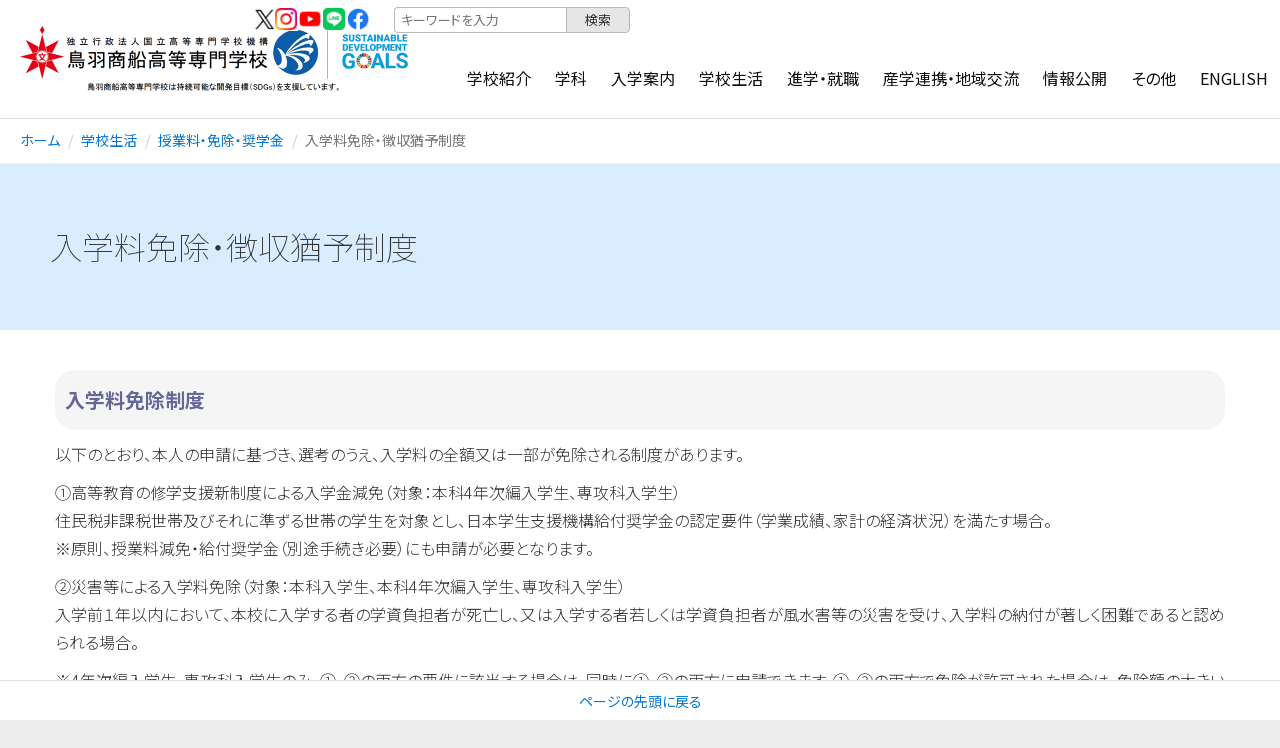

--- FILE ---
content_type: text/html; charset=UTF-8
request_url: https://www.toba-cmt.ac.jp/gakusei/jugyouryou/nyugakuryomenjo/
body_size: 12962
content:
<!doctype html>
<html lang="ja" xmlns:og="http://ogp.me/ns#" xmlns:fb="http://www.facebook.com/2008/fbml">
<head>
<meta charset="UTF-8">
<meta name="viewport" content="width=device-width,initial-scale=1.0">
<meta name="apple-mobile-web-app-capable" content="yes" />
<meta name="apple-mobile-web-app-status-bar-style" content="default">
<meta name="format-detection" content="telephone=no">
<meta property="og:url" content="https://www.toba-cmt.ac.jp/gakusei/jugyouryou/nyugakuryomenjo/" />
<meta property="og:image" content="https://koho.s.toba-cmt.ac.jp/wp/wp-content/themes/toba-cmt/assets/img/og.png" />
<meta property="og:site_name" content="鳥羽商船高等専門学校" />
<meta property="og:type" content="article" />
<meta property="og:title" content="入学料免除・徴収猶予制度 | 授業料・免除・奨学金 | 学校生活 | 鳥羽商船高等専門学校" />
<meta property="og:description" content="鳥羽商船高等専門学校の学校生活 > 授業料・免除・奨学金 > 入学料免除・徴収猶予制度のページです。" />
<meta name="description" content="鳥羽商船高等専門学校の学校生活 > 授業料・免除・奨学金 > 入学料免除・徴収猶予制度のページです。">
<title>入学料免除・徴収猶予制度 | 授業料・免除・奨学金 | 学校生活 | 鳥羽商船高等専門学校</title>

<link rel="shortcut icon" type="image/x-icon" href="https://koho.s.toba-cmt.ac.jp/wp/wp-content/themes/toba-cmt/assets/icons/favicon.ico" />
<link rel="apple-touch-icon" href="https://koho.s.toba-cmt.ac.jp/wp/wp-content/themes/toba-cmt/assets/icons/touch-icon.png">

<link rel="stylesheet" href="https://koho.s.toba-cmt.ac.jp/wp/wp-content/themes/toba-cmt/assets/css/bootstrap.min.css">
<link rel="stylesheet" href="/wp/wp-content/themes/toba-cmt/assets/css/font.css">
<link rel="stylesheet" href="https://koho.s.toba-cmt.ac.jp/wp/wp-content/themes/toba-cmt/assets/css/style_20240318.css">
<link rel="stylesheet" href="https://koho.s.toba-cmt.ac.jp/wp/wp-content/themes/toba-cmt/assets/css/wo.css">
<meta name='robots' content='max-image-preview:large' />
	<style>img:is([sizes="auto" i], [sizes^="auto," i]) { contain-intrinsic-size: 3000px 1500px }</style>
	<link rel="alternate" hreflang="ja" href="https://www.toba-cmt.ac.jp/gakusei/jugyouryou/nyugakuryomenjo/" />
<link rel="alternate" hreflang="en" href="https://www.toba-cmt.ac.jp/en/gakusei/jugyouryou/nyugakuryomenjo/" />
<link rel='dns-prefetch' href='//webfonts.sakura.ne.jp' />
<link rel='dns-prefetch' href='//koho.s.toba-cmt.ac.jp' />
		<!-- This site uses the Google Analytics by MonsterInsights plugin v9.11.1 - Using Analytics tracking - https://www.monsterinsights.com/ -->
							<script src="//www.googletagmanager.com/gtag/js?id=G-7395D0QJFK"  data-cfasync="false" data-wpfc-render="false" type="text/javascript" async></script>
			<script data-cfasync="false" data-wpfc-render="false" type="text/javascript">
				var mi_version = '9.11.1';
				var mi_track_user = true;
				var mi_no_track_reason = '';
								var MonsterInsightsDefaultLocations = {"page_location":"https:\/\/www.toba-cmt.ac.jp\/gakusei\/jugyouryou\/nyugakuryomenjo\/"};
								if ( typeof MonsterInsightsPrivacyGuardFilter === 'function' ) {
					var MonsterInsightsLocations = (typeof MonsterInsightsExcludeQuery === 'object') ? MonsterInsightsPrivacyGuardFilter( MonsterInsightsExcludeQuery ) : MonsterInsightsPrivacyGuardFilter( MonsterInsightsDefaultLocations );
				} else {
					var MonsterInsightsLocations = (typeof MonsterInsightsExcludeQuery === 'object') ? MonsterInsightsExcludeQuery : MonsterInsightsDefaultLocations;
				}

								var disableStrs = [
										'ga-disable-G-7395D0QJFK',
									];

				/* Function to detect opted out users */
				function __gtagTrackerIsOptedOut() {
					for (var index = 0; index < disableStrs.length; index++) {
						if (document.cookie.indexOf(disableStrs[index] + '=true') > -1) {
							return true;
						}
					}

					return false;
				}

				/* Disable tracking if the opt-out cookie exists. */
				if (__gtagTrackerIsOptedOut()) {
					for (var index = 0; index < disableStrs.length; index++) {
						window[disableStrs[index]] = true;
					}
				}

				/* Opt-out function */
				function __gtagTrackerOptout() {
					for (var index = 0; index < disableStrs.length; index++) {
						document.cookie = disableStrs[index] + '=true; expires=Thu, 31 Dec 2099 23:59:59 UTC; path=/';
						window[disableStrs[index]] = true;
					}
				}

				if ('undefined' === typeof gaOptout) {
					function gaOptout() {
						__gtagTrackerOptout();
					}
				}
								window.dataLayer = window.dataLayer || [];

				window.MonsterInsightsDualTracker = {
					helpers: {},
					trackers: {},
				};
				if (mi_track_user) {
					function __gtagDataLayer() {
						dataLayer.push(arguments);
					}

					function __gtagTracker(type, name, parameters) {
						if (!parameters) {
							parameters = {};
						}

						if (parameters.send_to) {
							__gtagDataLayer.apply(null, arguments);
							return;
						}

						if (type === 'event') {
														parameters.send_to = monsterinsights_frontend.v4_id;
							var hookName = name;
							if (typeof parameters['event_category'] !== 'undefined') {
								hookName = parameters['event_category'] + ':' + name;
							}

							if (typeof MonsterInsightsDualTracker.trackers[hookName] !== 'undefined') {
								MonsterInsightsDualTracker.trackers[hookName](parameters);
							} else {
								__gtagDataLayer('event', name, parameters);
							}
							
						} else {
							__gtagDataLayer.apply(null, arguments);
						}
					}

					__gtagTracker('js', new Date());
					__gtagTracker('set', {
						'developer_id.dZGIzZG': true,
											});
					if ( MonsterInsightsLocations.page_location ) {
						__gtagTracker('set', MonsterInsightsLocations);
					}
										__gtagTracker('config', 'G-7395D0QJFK', {"forceSSL":"true","link_attribution":"true"} );
										window.gtag = __gtagTracker;										(function () {
						/* https://developers.google.com/analytics/devguides/collection/analyticsjs/ */
						/* ga and __gaTracker compatibility shim. */
						var noopfn = function () {
							return null;
						};
						var newtracker = function () {
							return new Tracker();
						};
						var Tracker = function () {
							return null;
						};
						var p = Tracker.prototype;
						p.get = noopfn;
						p.set = noopfn;
						p.send = function () {
							var args = Array.prototype.slice.call(arguments);
							args.unshift('send');
							__gaTracker.apply(null, args);
						};
						var __gaTracker = function () {
							var len = arguments.length;
							if (len === 0) {
								return;
							}
							var f = arguments[len - 1];
							if (typeof f !== 'object' || f === null || typeof f.hitCallback !== 'function') {
								if ('send' === arguments[0]) {
									var hitConverted, hitObject = false, action;
									if ('event' === arguments[1]) {
										if ('undefined' !== typeof arguments[3]) {
											hitObject = {
												'eventAction': arguments[3],
												'eventCategory': arguments[2],
												'eventLabel': arguments[4],
												'value': arguments[5] ? arguments[5] : 1,
											}
										}
									}
									if ('pageview' === arguments[1]) {
										if ('undefined' !== typeof arguments[2]) {
											hitObject = {
												'eventAction': 'page_view',
												'page_path': arguments[2],
											}
										}
									}
									if (typeof arguments[2] === 'object') {
										hitObject = arguments[2];
									}
									if (typeof arguments[5] === 'object') {
										Object.assign(hitObject, arguments[5]);
									}
									if ('undefined' !== typeof arguments[1].hitType) {
										hitObject = arguments[1];
										if ('pageview' === hitObject.hitType) {
											hitObject.eventAction = 'page_view';
										}
									}
									if (hitObject) {
										action = 'timing' === arguments[1].hitType ? 'timing_complete' : hitObject.eventAction;
										hitConverted = mapArgs(hitObject);
										__gtagTracker('event', action, hitConverted);
									}
								}
								return;
							}

							function mapArgs(args) {
								var arg, hit = {};
								var gaMap = {
									'eventCategory': 'event_category',
									'eventAction': 'event_action',
									'eventLabel': 'event_label',
									'eventValue': 'event_value',
									'nonInteraction': 'non_interaction',
									'timingCategory': 'event_category',
									'timingVar': 'name',
									'timingValue': 'value',
									'timingLabel': 'event_label',
									'page': 'page_path',
									'location': 'page_location',
									'title': 'page_title',
									'referrer' : 'page_referrer',
								};
								for (arg in args) {
																		if (!(!args.hasOwnProperty(arg) || !gaMap.hasOwnProperty(arg))) {
										hit[gaMap[arg]] = args[arg];
									} else {
										hit[arg] = args[arg];
									}
								}
								return hit;
							}

							try {
								f.hitCallback();
							} catch (ex) {
							}
						};
						__gaTracker.create = newtracker;
						__gaTracker.getByName = newtracker;
						__gaTracker.getAll = function () {
							return [];
						};
						__gaTracker.remove = noopfn;
						__gaTracker.loaded = true;
						window['__gaTracker'] = __gaTracker;
					})();
									} else {
										console.log("");
					(function () {
						function __gtagTracker() {
							return null;
						}

						window['__gtagTracker'] = __gtagTracker;
						window['gtag'] = __gtagTracker;
					})();
									}
			</script>
							<!-- / Google Analytics by MonsterInsights -->
		<script type="text/javascript">
/* <![CDATA[ */
window._wpemojiSettings = {"baseUrl":"https:\/\/s.w.org\/images\/core\/emoji\/16.0.1\/72x72\/","ext":".png","svgUrl":"https:\/\/s.w.org\/images\/core\/emoji\/16.0.1\/svg\/","svgExt":".svg","source":{"concatemoji":"https:\/\/koho.s.toba-cmt.ac.jp\/wp\/wp-includes\/js\/wp-emoji-release.min.js?ver=6.8.3"}};
/*! This file is auto-generated */
!function(s,n){var o,i,e;function c(e){try{var t={supportTests:e,timestamp:(new Date).valueOf()};sessionStorage.setItem(o,JSON.stringify(t))}catch(e){}}function p(e,t,n){e.clearRect(0,0,e.canvas.width,e.canvas.height),e.fillText(t,0,0);var t=new Uint32Array(e.getImageData(0,0,e.canvas.width,e.canvas.height).data),a=(e.clearRect(0,0,e.canvas.width,e.canvas.height),e.fillText(n,0,0),new Uint32Array(e.getImageData(0,0,e.canvas.width,e.canvas.height).data));return t.every(function(e,t){return e===a[t]})}function u(e,t){e.clearRect(0,0,e.canvas.width,e.canvas.height),e.fillText(t,0,0);for(var n=e.getImageData(16,16,1,1),a=0;a<n.data.length;a++)if(0!==n.data[a])return!1;return!0}function f(e,t,n,a){switch(t){case"flag":return n(e,"\ud83c\udff3\ufe0f\u200d\u26a7\ufe0f","\ud83c\udff3\ufe0f\u200b\u26a7\ufe0f")?!1:!n(e,"\ud83c\udde8\ud83c\uddf6","\ud83c\udde8\u200b\ud83c\uddf6")&&!n(e,"\ud83c\udff4\udb40\udc67\udb40\udc62\udb40\udc65\udb40\udc6e\udb40\udc67\udb40\udc7f","\ud83c\udff4\u200b\udb40\udc67\u200b\udb40\udc62\u200b\udb40\udc65\u200b\udb40\udc6e\u200b\udb40\udc67\u200b\udb40\udc7f");case"emoji":return!a(e,"\ud83e\udedf")}return!1}function g(e,t,n,a){var r="undefined"!=typeof WorkerGlobalScope&&self instanceof WorkerGlobalScope?new OffscreenCanvas(300,150):s.createElement("canvas"),o=r.getContext("2d",{willReadFrequently:!0}),i=(o.textBaseline="top",o.font="600 32px Arial",{});return e.forEach(function(e){i[e]=t(o,e,n,a)}),i}function t(e){var t=s.createElement("script");t.src=e,t.defer=!0,s.head.appendChild(t)}"undefined"!=typeof Promise&&(o="wpEmojiSettingsSupports",i=["flag","emoji"],n.supports={everything:!0,everythingExceptFlag:!0},e=new Promise(function(e){s.addEventListener("DOMContentLoaded",e,{once:!0})}),new Promise(function(t){var n=function(){try{var e=JSON.parse(sessionStorage.getItem(o));if("object"==typeof e&&"number"==typeof e.timestamp&&(new Date).valueOf()<e.timestamp+604800&&"object"==typeof e.supportTests)return e.supportTests}catch(e){}return null}();if(!n){if("undefined"!=typeof Worker&&"undefined"!=typeof OffscreenCanvas&&"undefined"!=typeof URL&&URL.createObjectURL&&"undefined"!=typeof Blob)try{var e="postMessage("+g.toString()+"("+[JSON.stringify(i),f.toString(),p.toString(),u.toString()].join(",")+"));",a=new Blob([e],{type:"text/javascript"}),r=new Worker(URL.createObjectURL(a),{name:"wpTestEmojiSupports"});return void(r.onmessage=function(e){c(n=e.data),r.terminate(),t(n)})}catch(e){}c(n=g(i,f,p,u))}t(n)}).then(function(e){for(var t in e)n.supports[t]=e[t],n.supports.everything=n.supports.everything&&n.supports[t],"flag"!==t&&(n.supports.everythingExceptFlag=n.supports.everythingExceptFlag&&n.supports[t]);n.supports.everythingExceptFlag=n.supports.everythingExceptFlag&&!n.supports.flag,n.DOMReady=!1,n.readyCallback=function(){n.DOMReady=!0}}).then(function(){return e}).then(function(){var e;n.supports.everything||(n.readyCallback(),(e=n.source||{}).concatemoji?t(e.concatemoji):e.wpemoji&&e.twemoji&&(t(e.twemoji),t(e.wpemoji)))}))}((window,document),window._wpemojiSettings);
/* ]]> */
</script>
<style id='wp-emoji-styles-inline-css' type='text/css'>

	img.wp-smiley, img.emoji {
		display: inline !important;
		border: none !important;
		box-shadow: none !important;
		height: 1em !important;
		width: 1em !important;
		margin: 0 0.07em !important;
		vertical-align: -0.1em !important;
		background: none !important;
		padding: 0 !important;
	}
</style>
<link rel='stylesheet' id='wp-block-library-css' href='https://koho.s.toba-cmt.ac.jp/wp/wp-includes/css/dist/block-library/style.min.css?ver=6.8.3' type='text/css' media='all' />
<style id='classic-theme-styles-inline-css' type='text/css'>
/*! This file is auto-generated */
.wp-block-button__link{color:#fff;background-color:#32373c;border-radius:9999px;box-shadow:none;text-decoration:none;padding:calc(.667em + 2px) calc(1.333em + 2px);font-size:1.125em}.wp-block-file__button{background:#32373c;color:#fff;text-decoration:none}
</style>
<style id='global-styles-inline-css' type='text/css'>
:root{--wp--preset--aspect-ratio--square: 1;--wp--preset--aspect-ratio--4-3: 4/3;--wp--preset--aspect-ratio--3-4: 3/4;--wp--preset--aspect-ratio--3-2: 3/2;--wp--preset--aspect-ratio--2-3: 2/3;--wp--preset--aspect-ratio--16-9: 16/9;--wp--preset--aspect-ratio--9-16: 9/16;--wp--preset--color--black: #000000;--wp--preset--color--cyan-bluish-gray: #abb8c3;--wp--preset--color--white: #ffffff;--wp--preset--color--pale-pink: #f78da7;--wp--preset--color--vivid-red: #cf2e2e;--wp--preset--color--luminous-vivid-orange: #ff6900;--wp--preset--color--luminous-vivid-amber: #fcb900;--wp--preset--color--light-green-cyan: #7bdcb5;--wp--preset--color--vivid-green-cyan: #00d084;--wp--preset--color--pale-cyan-blue: #8ed1fc;--wp--preset--color--vivid-cyan-blue: #0693e3;--wp--preset--color--vivid-purple: #9b51e0;--wp--preset--gradient--vivid-cyan-blue-to-vivid-purple: linear-gradient(135deg,rgba(6,147,227,1) 0%,rgb(155,81,224) 100%);--wp--preset--gradient--light-green-cyan-to-vivid-green-cyan: linear-gradient(135deg,rgb(122,220,180) 0%,rgb(0,208,130) 100%);--wp--preset--gradient--luminous-vivid-amber-to-luminous-vivid-orange: linear-gradient(135deg,rgba(252,185,0,1) 0%,rgba(255,105,0,1) 100%);--wp--preset--gradient--luminous-vivid-orange-to-vivid-red: linear-gradient(135deg,rgba(255,105,0,1) 0%,rgb(207,46,46) 100%);--wp--preset--gradient--very-light-gray-to-cyan-bluish-gray: linear-gradient(135deg,rgb(238,238,238) 0%,rgb(169,184,195) 100%);--wp--preset--gradient--cool-to-warm-spectrum: linear-gradient(135deg,rgb(74,234,220) 0%,rgb(151,120,209) 20%,rgb(207,42,186) 40%,rgb(238,44,130) 60%,rgb(251,105,98) 80%,rgb(254,248,76) 100%);--wp--preset--gradient--blush-light-purple: linear-gradient(135deg,rgb(255,206,236) 0%,rgb(152,150,240) 100%);--wp--preset--gradient--blush-bordeaux: linear-gradient(135deg,rgb(254,205,165) 0%,rgb(254,45,45) 50%,rgb(107,0,62) 100%);--wp--preset--gradient--luminous-dusk: linear-gradient(135deg,rgb(255,203,112) 0%,rgb(199,81,192) 50%,rgb(65,88,208) 100%);--wp--preset--gradient--pale-ocean: linear-gradient(135deg,rgb(255,245,203) 0%,rgb(182,227,212) 50%,rgb(51,167,181) 100%);--wp--preset--gradient--electric-grass: linear-gradient(135deg,rgb(202,248,128) 0%,rgb(113,206,126) 100%);--wp--preset--gradient--midnight: linear-gradient(135deg,rgb(2,3,129) 0%,rgb(40,116,252) 100%);--wp--preset--font-size--small: 13px;--wp--preset--font-size--medium: 20px;--wp--preset--font-size--large: 36px;--wp--preset--font-size--x-large: 42px;--wp--preset--spacing--20: 0.44rem;--wp--preset--spacing--30: 0.67rem;--wp--preset--spacing--40: 1rem;--wp--preset--spacing--50: 1.5rem;--wp--preset--spacing--60: 2.25rem;--wp--preset--spacing--70: 3.38rem;--wp--preset--spacing--80: 5.06rem;--wp--preset--shadow--natural: 6px 6px 9px rgba(0, 0, 0, 0.2);--wp--preset--shadow--deep: 12px 12px 50px rgba(0, 0, 0, 0.4);--wp--preset--shadow--sharp: 6px 6px 0px rgba(0, 0, 0, 0.2);--wp--preset--shadow--outlined: 6px 6px 0px -3px rgba(255, 255, 255, 1), 6px 6px rgba(0, 0, 0, 1);--wp--preset--shadow--crisp: 6px 6px 0px rgba(0, 0, 0, 1);}:where(.is-layout-flex){gap: 0.5em;}:where(.is-layout-grid){gap: 0.5em;}body .is-layout-flex{display: flex;}.is-layout-flex{flex-wrap: wrap;align-items: center;}.is-layout-flex > :is(*, div){margin: 0;}body .is-layout-grid{display: grid;}.is-layout-grid > :is(*, div){margin: 0;}:where(.wp-block-columns.is-layout-flex){gap: 2em;}:where(.wp-block-columns.is-layout-grid){gap: 2em;}:where(.wp-block-post-template.is-layout-flex){gap: 1.25em;}:where(.wp-block-post-template.is-layout-grid){gap: 1.25em;}.has-black-color{color: var(--wp--preset--color--black) !important;}.has-cyan-bluish-gray-color{color: var(--wp--preset--color--cyan-bluish-gray) !important;}.has-white-color{color: var(--wp--preset--color--white) !important;}.has-pale-pink-color{color: var(--wp--preset--color--pale-pink) !important;}.has-vivid-red-color{color: var(--wp--preset--color--vivid-red) !important;}.has-luminous-vivid-orange-color{color: var(--wp--preset--color--luminous-vivid-orange) !important;}.has-luminous-vivid-amber-color{color: var(--wp--preset--color--luminous-vivid-amber) !important;}.has-light-green-cyan-color{color: var(--wp--preset--color--light-green-cyan) !important;}.has-vivid-green-cyan-color{color: var(--wp--preset--color--vivid-green-cyan) !important;}.has-pale-cyan-blue-color{color: var(--wp--preset--color--pale-cyan-blue) !important;}.has-vivid-cyan-blue-color{color: var(--wp--preset--color--vivid-cyan-blue) !important;}.has-vivid-purple-color{color: var(--wp--preset--color--vivid-purple) !important;}.has-black-background-color{background-color: var(--wp--preset--color--black) !important;}.has-cyan-bluish-gray-background-color{background-color: var(--wp--preset--color--cyan-bluish-gray) !important;}.has-white-background-color{background-color: var(--wp--preset--color--white) !important;}.has-pale-pink-background-color{background-color: var(--wp--preset--color--pale-pink) !important;}.has-vivid-red-background-color{background-color: var(--wp--preset--color--vivid-red) !important;}.has-luminous-vivid-orange-background-color{background-color: var(--wp--preset--color--luminous-vivid-orange) !important;}.has-luminous-vivid-amber-background-color{background-color: var(--wp--preset--color--luminous-vivid-amber) !important;}.has-light-green-cyan-background-color{background-color: var(--wp--preset--color--light-green-cyan) !important;}.has-vivid-green-cyan-background-color{background-color: var(--wp--preset--color--vivid-green-cyan) !important;}.has-pale-cyan-blue-background-color{background-color: var(--wp--preset--color--pale-cyan-blue) !important;}.has-vivid-cyan-blue-background-color{background-color: var(--wp--preset--color--vivid-cyan-blue) !important;}.has-vivid-purple-background-color{background-color: var(--wp--preset--color--vivid-purple) !important;}.has-black-border-color{border-color: var(--wp--preset--color--black) !important;}.has-cyan-bluish-gray-border-color{border-color: var(--wp--preset--color--cyan-bluish-gray) !important;}.has-white-border-color{border-color: var(--wp--preset--color--white) !important;}.has-pale-pink-border-color{border-color: var(--wp--preset--color--pale-pink) !important;}.has-vivid-red-border-color{border-color: var(--wp--preset--color--vivid-red) !important;}.has-luminous-vivid-orange-border-color{border-color: var(--wp--preset--color--luminous-vivid-orange) !important;}.has-luminous-vivid-amber-border-color{border-color: var(--wp--preset--color--luminous-vivid-amber) !important;}.has-light-green-cyan-border-color{border-color: var(--wp--preset--color--light-green-cyan) !important;}.has-vivid-green-cyan-border-color{border-color: var(--wp--preset--color--vivid-green-cyan) !important;}.has-pale-cyan-blue-border-color{border-color: var(--wp--preset--color--pale-cyan-blue) !important;}.has-vivid-cyan-blue-border-color{border-color: var(--wp--preset--color--vivid-cyan-blue) !important;}.has-vivid-purple-border-color{border-color: var(--wp--preset--color--vivid-purple) !important;}.has-vivid-cyan-blue-to-vivid-purple-gradient-background{background: var(--wp--preset--gradient--vivid-cyan-blue-to-vivid-purple) !important;}.has-light-green-cyan-to-vivid-green-cyan-gradient-background{background: var(--wp--preset--gradient--light-green-cyan-to-vivid-green-cyan) !important;}.has-luminous-vivid-amber-to-luminous-vivid-orange-gradient-background{background: var(--wp--preset--gradient--luminous-vivid-amber-to-luminous-vivid-orange) !important;}.has-luminous-vivid-orange-to-vivid-red-gradient-background{background: var(--wp--preset--gradient--luminous-vivid-orange-to-vivid-red) !important;}.has-very-light-gray-to-cyan-bluish-gray-gradient-background{background: var(--wp--preset--gradient--very-light-gray-to-cyan-bluish-gray) !important;}.has-cool-to-warm-spectrum-gradient-background{background: var(--wp--preset--gradient--cool-to-warm-spectrum) !important;}.has-blush-light-purple-gradient-background{background: var(--wp--preset--gradient--blush-light-purple) !important;}.has-blush-bordeaux-gradient-background{background: var(--wp--preset--gradient--blush-bordeaux) !important;}.has-luminous-dusk-gradient-background{background: var(--wp--preset--gradient--luminous-dusk) !important;}.has-pale-ocean-gradient-background{background: var(--wp--preset--gradient--pale-ocean) !important;}.has-electric-grass-gradient-background{background: var(--wp--preset--gradient--electric-grass) !important;}.has-midnight-gradient-background{background: var(--wp--preset--gradient--midnight) !important;}.has-small-font-size{font-size: var(--wp--preset--font-size--small) !important;}.has-medium-font-size{font-size: var(--wp--preset--font-size--medium) !important;}.has-large-font-size{font-size: var(--wp--preset--font-size--large) !important;}.has-x-large-font-size{font-size: var(--wp--preset--font-size--x-large) !important;}
:where(.wp-block-post-template.is-layout-flex){gap: 1.25em;}:where(.wp-block-post-template.is-layout-grid){gap: 1.25em;}
:where(.wp-block-columns.is-layout-flex){gap: 2em;}:where(.wp-block-columns.is-layout-grid){gap: 2em;}
:root :where(.wp-block-pullquote){font-size: 1.5em;line-height: 1.6;}
</style>
<script type="text/javascript" src="https://koho.s.toba-cmt.ac.jp/wp/wp-includes/js/jquery/jquery.min.js?ver=3.7.1" id="jquery-core-js"></script>
<script type="text/javascript" src="https://koho.s.toba-cmt.ac.jp/wp/wp-includes/js/jquery/jquery-migrate.min.js?ver=3.4.1" id="jquery-migrate-js"></script>
<script type="text/javascript" src="//webfonts.sakura.ne.jp/js/sakurav3.js?fadein=0&amp;ver=3.1.4" id="typesquare_std-js"></script>
<script type="text/javascript" src="https://koho.s.toba-cmt.ac.jp/wp/wp-content/plugins/google-analytics-for-wordpress/assets/js/frontend-gtag.min.js?ver=9.11.1" id="monsterinsights-frontend-script-js" async="async" data-wp-strategy="async"></script>
<script data-cfasync="false" data-wpfc-render="false" type="text/javascript" id='monsterinsights-frontend-script-js-extra'>/* <![CDATA[ */
var monsterinsights_frontend = {"js_events_tracking":"true","download_extensions":"doc,pdf,ppt,zip,xls,docx,pptx,xlsx","inbound_paths":"[{\"path\":\"\\\/go\\\/\",\"label\":\"affiliate\"},{\"path\":\"\\\/recommend\\\/\",\"label\":\"affiliate\"}]","home_url":"https:\/\/www.toba-cmt.ac.jp","hash_tracking":"false","v4_id":"G-7395D0QJFK"};/* ]]> */
</script>
<link rel="https://api.w.org/" href="https://www.toba-cmt.ac.jp/wp-json/" /><link rel="alternate" title="JSON" type="application/json" href="https://www.toba-cmt.ac.jp/wp-json/wp/v2/pages/141" /><link rel="EditURI" type="application/rsd+xml" title="RSD" href="https://koho.s.toba-cmt.ac.jp/wp/xmlrpc.php?rsd" />
<meta name="generator" content="WordPress 6.8.3" />
<link rel="canonical" href="https://www.toba-cmt.ac.jp/gakusei/jugyouryou/nyugakuryomenjo/" />
<link rel='shortlink' href='https://www.toba-cmt.ac.jp/?p=141' />
<link rel="alternate" title="oEmbed (JSON)" type="application/json+oembed" href="https://www.toba-cmt.ac.jp/wp-json/oembed/1.0/embed?url=https%3A%2F%2Fwww.toba-cmt.ac.jp%2Fgakusei%2Fjugyouryou%2Fnyugakuryomenjo%2F" />
<link rel="alternate" title="oEmbed (XML)" type="text/xml+oembed" href="https://www.toba-cmt.ac.jp/wp-json/oembed/1.0/embed?url=https%3A%2F%2Fwww.toba-cmt.ac.jp%2Fgakusei%2Fjugyouryou%2Fnyugakuryomenjo%2F&#038;format=xml" />
		<style type="text/css" id="wp-custom-css">
			.label-11,.label-eventinfo{
	color: #ffffff;
	background: #1dd1a1 !important;
}

.label-12,.label-covid19info{
	color: #ffffff !important;
	background: #000000 !important;
}
.share-buttons {
  display: flex;
  align-items: center;
  gap: 10px; /* アイコンの間隔 */
  margin-top: 1px;
  flex-wrap: wrap;
}

.share-buttons p {
  margin: 0;
  margin-right: 8px; /* 「この記事をシェアする」とアイコンの間隔 */
  font-family: 'Noto Sans JP', sans-serif;
  font-size: 12pt;
  font-weight: normal;
  color: #333;
}

.share-buttons a img {
  width: 30px;
  height: 30px;
  transition: transform 0.2s ease;
}

.share-buttons a img:hover {
  transform: scale(1.1);
}		</style>
		
<!--
<script async src="https://www.googletagmanager.com/gtag/js?id=UA-115119365-2"></script>
<script>
  window.dataLayer = window.dataLayer || [];
  function gtag(){dataLayer.push(arguments);}
  gtag('js', new Date());
  gtag('config', 'UA-115119365-2');
</script>
-->

</head>

<body class="leaf is-fixed">


<header class="navbar is-fixed">
  <div class="container-fluid">

    <div class="navbar-header">
    <h1 class="logo"><a href="https://www.toba-cmt.ac.jp"><img src="https://www.toba-cmt.ac.jp/wp/wp-content/themes/toba-cmt/assets/img/common_logo.png"></a></h1>
      <button type="button" id="side-nav-btn" class="navbar-toggle">
        <i class="material-icons">&#xE5D2;</i>
      </button>
    </div>

    <div class="navigation-header">
      <div class="header-utilities">
        <div class="header-sns">
          <ul class="header-sns-links">
            <li class="header-sns-item"><a class="header-sns-link" href="https://twitter.com/toba_kosen/" target="_blank"><img class="header-sns-img" src="/wp/wp-content/themes/toba-cmt/assets/img/x_icon_s.png" alt="鳥羽商船高等専門学校公式X"></a></li>
            <li class="header-sns-item"><a class="header-sns-link" href="https://www.instagram.com/toba_kosen/" target="_blank"><img class="header-sns-img" src="/wp/wp-content/themes/toba-cmt/assets/img/instagram_icon_s.png" alt="鳥羽商船高等専門学校公式Instagram"></a></li>
            <li class="header-sns-item"><a class="header-sns-link" href="https://www.youtube.com/@tobashosen-KOSEN" target="_blank"><img class="header-sns-img" src="/wp/wp-content/themes/toba-cmt/assets/img/youtube_icon_s.png" alt="鳥羽商船高等専門学校公式YouTube"></a></li>
            <li class="header-sns-item"><a class="header-sns-link" href="https://lin.ee/cSbYwyT8" target="_blank"><img class="header-sns-img" src="/wp/wp-content/themes/toba-cmt/assets/img/line_icon_s.png" alt="鳥羽商船高等専門学校公式LINE"></a></li>
            <li class="header-sns-item"><a class="header-sns-link" href="https://www.facebook.com/TobaShousen/" target="_blank"><img class="header-sns-img" src="/wp/wp-content/themes/toba-cmt/assets/img/facebook_icon_s.png" alt="鳥羽商船高等専門学校公式Facebook"></a></li>
          </ul>
        </div>
        <div class="header-search">
          <form id="form" action="/" method="get">
    <input id="s-box" name="s" type="text" placeholder="キーワードを入力"/>
    <button type="submit" id="s-btn-area"><div id="s-btn">検索</div></button>
</form>        </div>
      </div>

      <nav class="collapse navbar-collapse">
        <div class="container-fluid">
          <ul id="global-nav" class="global-nav-list"><li class="global-nav-item"><a href="https://www.toba-cmt.ac.jp/about/" class="menu-link main-menu-link" data-target="global-about">学校紹介</a>
<div id="global-about" class="global-sub-nav">
<div class="container-fluid">
<div class="col-md-6 row global-sub-nav-about">
<div class="col-md-6 global-sub-nav-img">
&nbsp;
</div>
<div class="col-md-6 global-sub-nav-title">
<div class="global-sub-nav-text">
<h2>学校紹介</h2>
<p>鳥羽商船高等専門学校は専門的な知識やスキルを身につけた社会に必要とされる技術者を輩出します。</p>
</div>
</div>
</div>
<div class="global-sub-nav-list col-md-6 row global-sub-nav-list-about">
<ul class="col-md-4">
	<li class="global-sub-nav-list-item"><a href="https://www.toba-cmt.ac.jp/about/koucho/" class="menu-link sub-menu-link">校長挨拶</a></li>
	<li class="global-sub-nav-list-item"><a href="https://www.toba-cmt.ac.jp/about/kyouiku/" class="menu-link sub-menu-link">教育理念・教育目標・三つの方針</a></li>
	<li class="global-sub-nav-list-item"><a href="https://www.toba-cmt.ac.jp/about/kuni/" class="menu-link sub-menu-link">校旗・校歌・沿革</a></li>
	<li class="global-sub-nav-list-item"><a href="https://www.toba-cmt.ac.jp/about/soshiki/" class="menu-link sub-menu-link">組織</a></li>
	<li class="global-sub-nav-list-item"><a href="https://www.toba-cmt.ac.jp/about/jimubu/" class="menu-link sub-menu-link">事務部案内</a></li>
</ul>
<ul class="col-md-4">
	<li class="global-sub-nav-list-item"><a href="https://www.toba-cmt.ac.jp/about/shisetsu/" class="menu-link sub-menu-link">施設・キャンパスマップ</a></li>
	<li class="global-sub-nav-list-item"><a href="https://www.toba-cmt.ac.jp/about/kyosyokuinsu/" class="menu-link sub-menu-link">教職員数</a></li>
	<li class="global-sub-nav-list-item"><a href="https://www.toba-cmt.ac.jp/about/media/" class="menu-link sub-menu-link">メディア掲載情報</a></li>
	<li class="global-sub-nav-list-item"><a href="https://www.toba-cmt.ac.jp/about/kohoshi/" class="menu-link sub-menu-link">広報誌</a></li>
	<li class="global-sub-nav-list-item"><a href="https://www.toba-cmt.ac.jp/about/koho-movie/" class="menu-link sub-menu-link">広報動画</a></li>
</ul>
<ul class="col-md-4">
	<li class="global-sub-nav-list-item"><a href="https://www.toba-cmt.ac.jp/about/sns/" class="menu-link sub-menu-link">学校公式SNS</a></li>
	<li class="global-sub-nav-list-item"><a href="https://www.toba-cmt.ac.jp/about/ir/" class="menu-link sub-menu-link">統合報告書</a></li>
	<li class="global-sub-nav-list-item"><a href="https://www.toba-cmt.ac.jp/about/cmp/" class="menu-link sub-menu-link">キャンパスマスタープラン</a></li>
	<li class="global-sub-nav-list-item"><a href="https://www.toba-cmt.ac.jp/about/message/" class="menu-link sub-menu-link">先輩からのメッセージ</a></li>
</ul>
</li>
<li class="global-nav-item"><a href="https://www.toba-cmt.ac.jp/gakka/" class="menu-link main-menu-link" data-target="global-gakka">学科</a>
<div id="global-gakka" class="global-sub-nav">
<div class="container-fluid">
<div class="col-md-6 row global-sub-nav-gakka">
<div class="col-md-6 global-sub-nav-img">
&nbsp;
</div>
<div class="col-md-6 global-sub-nav-title">
<div class="global-sub-nav-text">
<h2>学科</h2>
<p>鳥羽商船高等専門学校で学ぶことができる学科をご紹介します。</p>
</div>
</div>
</div>
<div class="global-sub-nav-list col-md-6 row global-sub-nav-list-gakka">
<ul class="col-md-4">
	<li class="global-sub-nav-list-item"><a href="https://www.toba-cmt.ac.jp/gakka/gaiyo/" class="menu-link sub-menu-link">概要</a></li>
	<li class="global-sub-nav-list-item"><a href="https://www.toba-cmt.ac.jp/gakka/ship/" class="menu-link sub-menu-link">商船学科</a></li>
	<li class="global-sub-nav-list-item"><a href="https://www.toba-cmt.ac.jp/gakka/im/" class="menu-link sub-menu-link">情報機械システム工学科</a></li>
	<li class="global-sub-nav-list-item"><a href="https://www.toba-cmt.ac.jp/gakka/ippan/" class="menu-link sub-menu-link">一般教育科</a></li>
	<li class="global-sub-nav-list-item"><a href="https://www.toba-cmt.ac.jp/gakka/advanced/" class="menu-link sub-menu-link">専攻科</a></li>
</ul>
<ul class="col-md-4">
	<li class="global-sub-nav-list-item"><a href="https://www.toba-cmt.ac.jp/gakka/syllabus/" class="menu-link sub-menu-link">シラバス</a></li>
	<li class="global-sub-nav-list-item"><a href="https://www.toba-cmt.ac.jp/gakka/kijun/" class="menu-link sub-menu-link">学修評価・卒業等の基準</a></li>
</ul>
</li>
<li class="global-nav-item"><a href="https://www.toba-cmt.ac.jp/nyuugaku/" class="menu-link main-menu-link" data-target="global-nyuugaku">入学案内</a>
<div id="global-nyuugaku" class="global-sub-nav">
<div class="container-fluid">
<div class="col-md-6 row global-sub-nav-nyuugaku">
<div class="col-md-6 global-sub-nav-img">
&nbsp;
</div>
<div class="col-md-6 global-sub-nav-title">
<div class="global-sub-nav-text">
<h2>入学案内</h2>
<p>入学相談会、募集要項、出願方法や試験日程等、入学に必要な情報を掲載しています。</p>
</div>
</div>
</div>
<div class="global-sub-nav-list col-md-6 row global-sub-nav-list-nyuugaku">
<ul class="col-md-4">
	<li class="global-sub-nav-list-item"><a href="https://www.toba-cmt.ac.jp/nyuugaku/about/" class="menu-link sub-menu-link">鳥羽商船の紹介</a></li>
	<li class="global-sub-nav-list-item"><a href="https://www.toba-cmt.ac.jp/nyuugaku/chosasho/" class="menu-link sub-menu-link">本科学生募集案内</a></li>
	<li class="global-sub-nav-list-item"><a href="https://www.toba-cmt.ac.jp/nyuugaku/nyuushi/" class="menu-link sub-menu-link">オープンキャンパス・説明会など</a></li>
	<li class="global-sub-nav-list-item"><a href="https://www.toba-cmt.ac.jp/nyuugaku/qa/" class="menu-link sub-menu-link">Ｑ＆Ａ</a></li>
	<li class="global-sub-nav-list-item"><a href="https://www.toba-cmt.ac.jp/gakusei/jugyouryou/" class="menu-link sub-menu-link">授業料・免除・奨学金</a></li>
</ul>
<ul class="col-md-4">
	<li class="global-sub-nav-list-item"><a href="https://www.toba-cmt.ac.jp/nyuugaku/hen/" class="menu-link sub-menu-link">編入学生募集案内</a></li>
	<li class="global-sub-nav-list-item"><a href="https://www.toba-cmt.ac.jp/nyuugaku/senkouka/" class="menu-link sub-menu-link">専攻科生募集案内</a></li>
	<li class="global-sub-nav-list-item"><a href="https://www.toba-cmt.ac.jp/nyuugaku/uketsuke/" class="menu-link sub-menu-link">志願状況</a></li>
	<li class="global-sub-nav-list-item"><a href="https://www.toba-cmt.ac.jp/nyuugaku/shigannyugaku/" class="menu-link sub-menu-link">志願者・合格者・入学者数</a></li>
	<li class="global-sub-nav-list-item"><a href="https://www.toba-cmt.ac.jp/nyuugaku/goukaku/" class="menu-link sub-menu-link">合格発表</a></li>
</ul>
<ul class="col-md-4">
</ul>
</li>
<li class="global-nav-item"><a href="https://www.toba-cmt.ac.jp/gakusei/" class="menu-link main-menu-link" data-target="global-gakusei">学校生活</a>
<div id="global-gakusei" class="global-sub-nav">
<div class="container-fluid">
<div class="col-md-6 row global-sub-nav-gakusei">
<div class="col-md-6 global-sub-nav-img">
&nbsp;
</div>
<div class="col-md-6 global-sub-nav-title">
<div class="global-sub-nav-text">
<h2>学校生活</h2>
<p>勉学、進学・就職等、充実した学生生活を送ることができるようサポートしています。</p>
</div>
</div>
</div>
<div class="global-sub-nav-list col-md-6 row global-sub-nav-list-gakusei">
<ul class="col-md-4">
	<li class="global-sub-nav-list-item"><a href="https://www.toba-cmt.ac.jp/gakusei/nenkan/" class="menu-link sub-menu-link">年間行事</a></li>
	<li class="global-sub-nav-list-item"><a href="https://www.toba-cmt.ac.jp/gakusei/tosho/" class="menu-link sub-menu-link">図書館</a></li>
	<li class="global-sub-nav-list-item"><a href="https://www.toba-cmt.ac.jp/gakusei/%e6%83%85%e5%a0%b1%e3%83%a1%e3%83%87%e3%82%a3%e3%82%a2%e6%95%99%e8%82%b2%e3%82%bb%e3%83%b3%e3%82%bf%e3%83%bc/" class="menu-link sub-menu-link">情報メディア教育センター</a></li>
	<li class="global-sub-nav-list-item"><a href="https://www.toba-cmt.ac.jp/gakusei/akatsuki/" class="menu-link sub-menu-link">学生寮</a></li>
	<li class="global-sub-nav-list-item"><a href="https://www.toba-cmt.ac.jp/gakusei/aed/" class="menu-link sub-menu-link">AED設置場所</a></li>
</ul>
<ul class="col-md-4">
	<li class="global-sub-nav-list-item"><a href="https://www.toba-cmt.ac.jp/gakusei/kagaikatsudou/" class="menu-link sub-menu-link">課外活動</a></li>
	<li class="global-sub-nav-list-item"><a href="https://gakuseikai.toba-cmt.ac.jp/home.html" class="menu-link sub-menu-link">学生会</a></li>
	<li class="global-sub-nav-list-item"><a href="https://www.toba-cmt.ac.jp/gakusei/soudanshitsu/" class="menu-link sub-menu-link">学生相談室</a></li>
	<li class="global-sub-nav-list-item"><a href="https://www.toba-cmt.ac.jp/gakusei/jugyouryou/" class="menu-link sub-menu-link">授業料・免除・奨学金</a></li>
	<li class="global-sub-nav-list-item"><a href="https://www.toba-cmt.ac.jp/gakusei/promoeducation/" class="menu-link sub-menu-link">学修推進支援室</a></li>
</ul>
<ul class="col-md-4">
	<li class="global-sub-nav-list-item"><a href="https://www.toba-cmt.ac.jp/gakusei/career/" class="menu-link sub-menu-link">キャリア教育推進室</a></li>
	<li class="global-sub-nav-list-item"><a href="https://www.toba-cmt.ac.jp/gakusei/global/" class="menu-link sub-menu-link">グローバル教育推進室</a></li>
	<li class="global-sub-nav-list-item"><a href="https://www.toba-cmt.ac.jp/gakusei/binran/" class="menu-link sub-menu-link">学生便覧</a></li>
	<li class="global-sub-nav-list-item"><a href="https://www.toba-cmt.ac.jp/gakusei/ijyokishojinosochi/" class="menu-link sub-menu-link">台風等における授業等の措置</a></li>
	<li class="global-sub-nav-list-item"><a href="https://www.toba-cmt.ac.jp/gakusei/%e5%90%84%e7%a8%ae%e7%94%b3%e8%ab%8b%e3%83%95%e3%82%a9%e3%83%bc%e3%83%a0/" class="menu-link sub-menu-link">各種申請フォーム</a></li>
</ul>
<ul class="col-md-4">
</ul>
</li>
<li class="global-nav-item"><a href="https://www.toba-cmt.ac.jp/shingakushushoku/" class="menu-link main-menu-link" data-target="global-shingakushushoku">進学・就職</a>
<div id="global-shingakushushoku" class="global-sub-nav">
<div class="container-fluid">
<div class="col-md-6 row global-sub-nav-shingakushushoku">
<div class="col-md-6 global-sub-nav-img">
&nbsp;
</div>
<div class="col-md-6 global-sub-nav-title">
<div class="global-sub-nav-text">
<h2>進学・就職</h2>
<p>進学・就職に関する情報をご紹介します。</p>
</div>
</div>
</div>
<div class="global-sub-nav-list col-md-6 row global-sub-nav-list-shingakushushoku">
<ul class="col-md-4">
	<li class="global-sub-nav-list-item"><a href="https://www.toba-cmt.ac.jp/shingakushushoku/shinrokensaku/" class="menu-link sub-menu-link">進路支援システム</a></li>
	<li class="global-sub-nav-list-item"><a href="https://www.toba-cmt.ac.jp/shingakushushoku/shinro/" class="menu-link sub-menu-link">就職・大学編入学先</a></li>
	<li class="global-sub-nav-list-item"><a href="https://www.toba-cmt.ac.jp/shingakushushoku/gakuseisu/" class="menu-link sub-menu-link">在籍学生数</a></li>
	<li class="global-sub-nav-list-item"><a href="https://www.toba-cmt.ac.jp/shingakushushoku/sotsugyosu/" class="menu-link sub-menu-link">卒業・修了者数</a></li>
	<li class="global-sub-nav-list-item"><a href="https://www.toba-cmt.ac.jp/shingakushushoku/kyujinirai/" class="menu-link sub-menu-link">求人依頼案内</a></li>
</ul>
<ul class="col-md-4">
	<li class="global-sub-nav-list-item"><a href="https://www.toba-cmt.ac.jp/shingakushushoku/intern/" class="menu-link sub-menu-link">インターンシップ（校外実習）</a></li>
</ul>
</li>
<li class="global-nav-item"><a href="https://www.toba-cmt.ac.jp/sangaku/" class="menu-link main-menu-link" data-target="global-sangaku">産学連携・地域交流</a>
<div id="global-sangaku" class="global-sub-nav">
<div class="container-fluid">
<div class="col-md-6 row global-sub-nav-sangaku">
<div class="col-md-6 global-sub-nav-img">
&nbsp;
</div>
<div class="col-md-6 global-sub-nav-title">
<div class="global-sub-nav-text">
<h2>産学連携・地域交流</h2>
<p>地域社会の発展と産業技術の振興に寄与するための産官学連携研究、公開講座などをご紹介します。</p>
</div>
</div>
</div>
<div class="global-sub-nav-list col-md-6 row global-sub-nav-list-sangaku">
<ul class="col-md-4">
	<li class="global-sub-nav-list-item"><a href="https://www.toba-cmt.ac.jp/sangaku/%e6%9c%ac%e6%a0%a1%e3%81%ae%e7%a0%94%e7%a9%b6%e3%83%bb%e5%9c%b0%e5%9f%9f%e9%80%a3%e6%90%ba%e5%9f%ba%e6%9c%ac%e6%96%b9%e9%87%9d/" class="menu-link sub-menu-link">基本方針</a></li>
	<li class="global-sub-nav-list-item"><a href="https://www.toba-cmt.ac.jp/sangaku/technocenter/" class="menu-link sub-menu-link">テクノセンター</a></li>
	<li class="global-sub-nav-list-item"><a href="https://www.toba-cmt.ac.jp/sangaku/seeds/" class="menu-link sub-menu-link">研究・教育シーズ集</a></li>
	<li class="global-sub-nav-list-item"><a href="https://www.toba-cmt.ac.jp/sangaku/jisseki/" class="menu-link sub-menu-link">研究受入等実績</a></li>
	<li class="global-sub-nav-list-item"><a href="https://www.toba-cmt.ac.jp/sangaku/koukai/" class="menu-link sub-menu-link">公開講座</a></li>
</ul>
<ul class="col-md-4">
	<li class="global-sub-nav-list-item"><a href="https://www.toba-cmt.ac.jp/sangaku/demae/" class="menu-link sub-menu-link">出前授業</a></li>
	<li class="global-sub-nav-list-item"><a href="https://www.toba-cmt.ac.jp/sangaku/kyoutei/" class="menu-link sub-menu-link">協定</a></li>
	<li class="global-sub-nav-list-item"><a href="https://www.toba-cmt.ac.jp/150th/" class="menu-link sub-menu-link">鳥羽商船高等専門学校 創基150周年・高専創立60周年記念事業基金</a></li>
</ul>
</li>
<li class="global-nav-item"><a href="https://www.toba-cmt.ac.jp/jkoukai/" class="menu-link main-menu-link" data-target="global-jkoukai">情報公開</a>
<div id="global-jkoukai" class="global-sub-nav">
<div class="container-fluid">
<div class="col-md-6 row global-sub-nav-jkoukai">
<div class="col-md-6 global-sub-nav-img">
&nbsp;
</div>
<div class="col-md-6 global-sub-nav-title">
<div class="global-sub-nav-text">
<h2>情報公開</h2>
<p>公共性や社会的責任を明確にすることを目的に、保有する情報を公開しています。</p>
</div>
</div>
</div>
<div class="global-sub-nav-list col-md-6 row global-sub-nav-list-jkoukai">
<ul class="col-md-4">
	<li class="global-sub-nav-list-item"><a href="https://www.toba-cmt.ac.jp/jkoukai/kankyo/" class="menu-link sub-menu-link">環境方針</a></li>
	<li class="global-sub-nav-list-item"><a href="https://www.toba-cmt.ac.jp/jkoukai/keikaku/" class="menu-link sub-menu-link">計画・目標</a></li>
	<li class="global-sub-nav-list-item"><a href="https://www.toba-cmt.ac.jp/jkoukai/tenkenhyouka/" class="menu-link sub-menu-link">点検・評価</a></li>
	<li class="global-sub-nav-list-item"><a href="https://www.toba-cmt.ac.jp/jkoukai/kyoikujoho/" class="menu-link sub-menu-link">教育情報の公開</a></li>
	<li class="global-sub-nav-list-item"><a href="https://www.toba-cmt.ac.jp/jkoukai/projects/" class="menu-link sub-menu-link">教育プロジェクト</a></li>
	<li class="global-sub-nav-list-item"><a href="https://www.toba-cmt.ac.jp/jkoukai/jishin/" class="menu-link sub-menu-link">地震津波対応マニュアル</a></li>
</ul>
<ul class="col-md-4">
	<li class="global-sub-nav-list-item"><a href="https://www.toba-cmt.ac.jp/jkoukai/harasment/" class="menu-link sub-menu-link">ハラスメントパンフレット</a></li>
	<li class="global-sub-nav-list-item"><a target="_blank" href="https://koho.s.toba-cmt.ac.jp/wp/wp-content/uploads/R7ijime_boushi_kihon_keikaku.pdf" class="menu-link sub-menu-link">いじめ防止基本計画</a></li>
	<li class="global-sub-nav-list-item"><a href="https://koho.s.toba-cmt.ac.jp/wp/wp-content/uploads/R5ijimeboshitorikumikohyo.pdf" class="menu-link sub-menu-link">いじめ防止等対策の取り組みについて</a></li>
	<li class="global-sub-nav-list-item"><a href="https://www.toba-cmt.ac.jp/jkoukai/hojinbunsyo/" class="menu-link sub-menu-link">法人文書ファイル管理</a></li>
	<li class="global-sub-nav-list-item"><a href="https://www.toba-cmt.ac.jp/jkoukai/kojinjoho/" class="menu-link sub-menu-link">個人情報管理</a></li>
	<li class="global-sub-nav-list-item"><a href="https://www.toba-cmt.ac.jp/jkoukai/tyotatsu/" class="menu-link sub-menu-link">調達情報</a></li>
</ul>
<ul class="col-md-4">
	<li class="global-sub-nav-list-item"><a href="https://www.toba-cmt.ac.jp/jkoukai/seimeirinri/" class="menu-link sub-menu-link">生命倫理委員会</a></li>
	<li class="global-sub-nav-list-item"><a href="https://www.toba-cmt.ac.jp/jkoukai/kenkyurinri/" class="menu-link sub-menu-link">ヒトを対象とする研究倫理委員会</a></li>
	<li class="global-sub-nav-list-item"><a href="https://www.toba-cmt.ac.jp/jkoukai/policy/" class="menu-link sub-menu-link">サイトポリシー・プライバシーポリシー</a></li>
	<li class="global-sub-nav-list-item"><a href="https://www.toba-cmt.ac.jp/jkoukai/kenkyuhusei/" class="menu-link sub-menu-link">研究不正等に対する取組</a></li>
	<li class="global-sub-nav-list-item"><a href="https://www.toba-cmt.ac.jp/jkoukai/johoguideline/" class="menu-link sub-menu-link">情報倫理ガイドライン</a></li>
	<li class="global-sub-nav-list-item"><a href="https://www.toba-cmt.ac.jp/jkoukai/cmp/" class="menu-link sub-menu-link">キャンパスマスタープラン</a></li>
</ul>
<ul class="col-md-4">
</ul>
</li>
<li class="global-nav-item"><a href="https://www.toba-cmt.ac.jp/sonota/" class="menu-link main-menu-link" data-target="global-sonota">その他</a>
<div id="global-sonota" class="global-sub-nav">
<div class="container-fluid">
<div class="col-md-6 row global-sub-nav-sonota">
<div class="col-md-6 global-sub-nav-img">
&nbsp;
</div>
<div class="col-md-6 global-sub-nav-title">
<div class="global-sub-nav-text">
<h2>その他</h2>
<p></p>
</div>
</div>
</div>
<div class="global-sub-nav-list col-md-6 row global-sub-nav-list-sonota">
<ul class="col-md-4">
	<li class="global-sub-nav-list-item"><a href="https://www.toba-cmt.ac.jp/sonota/shinsei/" class="menu-link sub-menu-link">証明書発行申請</a></li>
	<li class="global-sub-nav-list-item"><a href="https://www.toba-cmt.ac.jp/sonota/shisetsu/" class="menu-link sub-menu-link">施設使用</a></li>
	<li class="global-sub-nav-list-item"><a href="https://www.toba-cmt.ac.jp/sonota/access/" class="menu-link sub-menu-link">交通アクセス</a></li>
	<li class="global-sub-nav-list-item"><a href="https://www.toba-cmt.ac.jp/sonota/contact/" class="menu-link sub-menu-link">お問い合わせ・ご意見</a></li>
	<li class="global-sub-nav-list-item"><a href="https://www.toba-cmt.ac.jp/sonota/mailfaq/" class="menu-link sub-menu-link">保護者用メールアドレス設定FAQ</a></li>
</ul>
</li>
<li class="global-nav-item"><a href="https://www.toba-cmt.ac.jp/english/" class="menu-link main-menu-link" data-target="global-">ENGLISH</a></li>
</ul>        </div>
      </nav>

    </div>
  </div>
</header>

<div class="header-breadcrumb">
<ol class="breadcrumb"><li><a href="https://www.toba-cmt.ac.jp">ホーム</a></li>
<li><a href="https://www.toba-cmt.ac.jp/gakusei/">学校生活</a></li>
<li><a href="https://www.toba-cmt.ac.jp/gakusei/jugyouryou/">授業料・免除・奨学金</a></li>
<li class="active">入学料免除・徴収猶予制度</li>
</ol>
</div>
<div id="page" class="page">


<div class="contents-header">
  <div class="container">
    <h1>入学料免除・徴収猶予制度</h1>
  </div>
</div>

<article class="container article post">
  
  <h4 style="padding: 15px 10px; margin: 0px 0px 10px 0px; background: #F5F5F5; border-radius: 20px;"><span style="color: #666699;"><strong>入学料免除制度</strong></span></h4>
<p>以下のとおり、本人の申請に基づき、選考のうえ、入学料の全額又は一部が免除される制度があります。</p>
<p>①高等教育の修学支援新制度による入学金減免（対象：本科4年次編入学生、専攻科入学生）<br />
住民税非課税世帯及びそれに準ずる世帯の学生を対象とし、日本学生支援機構給付奨学金の認定要件（学業成績、家計の経済状況）を満たす場合。<br />
※原則、授業料減免・給付奨学金（別途手続き必要）にも申請が必要となります。</p>
<p>②災害等による入学料免除（対象：本科入学生、本科4年次編入学生、専攻科入学生）<br />
入学前１年以内において、本校に入学する者の学資負担者が死亡し、又は入学する者若しくは学資負担者が風水害等の災害を受け、入学料の納付が著しく困難であると認められる場合。</p>
<p>※4年次編入学生、専攻科入学生のみ、①、②の両方の要件に該当する場合は、同時に①、②の両方に申請できます。①、②の両方で免除が許可された場合は、免除額の大きい方が適用されます。</p>
<p>&nbsp;</p>
<h4 style="padding: 15px 10px; margin: 0px 0px 10px 0px; background: #F5F5F5; border-radius: 20px;"><span style="color: #666699;"><strong>入学料徴収猶予制度</strong></span></h4>
<p>以下の要件に該当する場合、本人の申請に基づき、選考のうえ、入学料の徴収が猶予される制度があります。</p>
<p>①経済的理由により納付期限までに入学料の納付が困難であり、かつ学業優秀と認められる場合。</p>
<p>②入学前１年以内において、本校に入学する者の学資負担者が死亡し、又は入学する者若しくは学資負担者が風水害等の災害を受け、入学料の納付が著しく困難であると認められる場合。</p>
<p>③その他やむを得ない事由がある場合。</p>
<p>&nbsp;</p>
<p>&nbsp;</p>
<h5 style="height: 12px;"><span style="background: #4682B4; padding: 6px 10px; border-radius: 5px; color: #ffffff; font-weight: bold; margin-left: 10px;">お問い合わせ</span></h5>
<p style="padding: 30px 15px 10px; border-radius: 5px; border: 2px solid #4682B4;"><strong>〒５１７－８５０１ 三重県鳥羽市池上町１－１</strong><br />
<strong>独立行政法人国立高等専門学校機構　鳥羽商船高等専門学校　学生課学生生活係</strong><br />
<strong>TEL：０５９９－２５－８０３３</strong><br />
<strong>FAX：０５９９－２５－８０７７</strong><br />
<strong>Mail：　gakusei-gakuse☆</strong><br />
※スパム対策のため、e-mailアドレスのドメインを省略しています。正しいドメインは「<strong>@toba-cmt.ac.jp</strong>」です。</p>

</article>

  
</div><!-- /.page -->

<div class="footer-breadcrumb">
  <div class="container-fluid">
    <ol class="breadcrumb"><li><a href="https://www.toba-cmt.ac.jp">ホーム</a></li>
<li><a href="https://www.toba-cmt.ac.jp/gakusei/">学校生活</a></li>
<li><a href="https://www.toba-cmt.ac.jp/gakusei/jugyouryou/">授業料・免除・奨学金</a></li>
<li class="active">入学料免除・徴収猶予制度</li>
</ol>
  </div>
</div>
 
  <footer class="footer">
    <div class="container-fluid">
      <div class="footer-info">
        <p class="footer-logo"><a href="/"><img src="https://www.toba-cmt.ac.jp/wp/wp-content/uploads/common_logo.png"></a></p>
        <p class="footer-address">〒517-8501　三重県鳥羽市池上町1-1　TEL:0599-25-8000　FAX:0599-25-8016</p>
      </div>
    </div>
  </footer>

  <div class="footer-utility">
    <div class="container-fluid">
      <ul id="footer-utility" class="footer-utility-list"><li class="footer-utility-item"><a href="https://www.toba-cmt.ac.jp/sitemap/" class="menu-link main-menu-link">サイトマップ</a></li>
<li class="footer-utility-item"><a href="https://www.toba-cmt.ac.jp/sonota/access/" class="menu-link main-menu-link">交通アクセス</a></li>
<li class="footer-utility-item"><a href="https://www.toba-cmt.ac.jp/sonota/contact/" class="menu-link main-menu-link">お問い合わせ・ご意見</a></li>
<li class="footer-utility-item"><a href="https://www.toba-cmt.ac.jp/sonota/shinsei/" class="menu-link main-menu-link">証明書発行申請</a></li>
<li class="footer-utility-item"><a href="https://www.toba-cmt.ac.jp/english/" class="menu-link main-menu-link">ENGLISH</a></li>
</ul>    </div>
  </div>

  <div class="copyright">
    Copyright &copy; 2017 National Institute of Technology, Toba College
  </div>

  <div id="back-top" class="back-top">
    <a class="back-top-anchor" href="#top">ページの先頭に戻る</a>
  </div>

</div><!-- /#page -->

<div id="backdrop" class="backdrop"></div>

<!-- Sidenav -->
<aside id="side-nav" class="side-nav">
  <div class="btn-area">
    <button id="close-btn" class="close-btn">
      <i class="material-icons">&#xE5CD;</i>
    </button>
  </div>
  <nav>
    <h2 class="side-nav-list-title"><a href="">鳥羽商船高等専門学校について</a></h2>
	  <form id="form" action="/" method="get">
    <input id="s-box" name="s" type="text" placeholder="キーワードを入力"/>
    <button type="submit" id="s-btn-area"><div id="s-btn">検索</div></button>
</form>    <ul id="side-nav-main" class="side-nav-list"><li class="side-nav-list-item"><a href="https://www.toba-cmt.ac.jp/about/" class="menu-link main-menu-link">学校紹介</a></li>
<li class="side-nav-list-item"><a href="https://www.toba-cmt.ac.jp/gakka/" class="menu-link main-menu-link">学科</a></li>
<li class="side-nav-list-item"><a href="https://www.toba-cmt.ac.jp/nyuugaku/" class="menu-link main-menu-link">入学案内</a></li>
<li class="side-nav-list-item"><a href="https://www.toba-cmt.ac.jp/gakusei/" class="menu-link main-menu-link">学校生活</a></li>
<li class="side-nav-list-item"><a href="https://www.toba-cmt.ac.jp/shingakushushoku/" class="menu-link main-menu-link">進学・就職</a></li>
<li class="side-nav-list-item"><a href="https://www.toba-cmt.ac.jp/sangaku/" class="menu-link main-menu-link">産学連携・地域交流</a></li>
<li class="side-nav-list-item"><a href="https://www.toba-cmt.ac.jp/jkoukai/" class="menu-link main-menu-link">情報公開</a></li>
<li class="side-nav-list-item"><a href="https://www.toba-cmt.ac.jp/sonota/" class="menu-link main-menu-link">その他</a></li>
<li class="side-nav-list-item"><a href="https://www.toba-cmt.ac.jp/english/" class="menu-link main-menu-link">ENGLISH</a></li>
</ul>    <ul id="side-nav-utility" class="side-nav-utility-list"><li class="side-nav-utility-list-item"><a href="https://www.toba-cmt.ac.jp/sitemap/" class="menu-link main-menu-link">サイトマップ</a></li>
<li class="side-nav-utility-list-item"><a href="https://www.toba-cmt.ac.jp/sonota/access/" class="menu-link main-menu-link">交通アクセス</a></li>
<li class="side-nav-utility-list-item"><a href="https://www.toba-cmt.ac.jp/sonota/contact/" class="menu-link main-menu-link">お問い合わせ・ご意見</a></li>
<li class="side-nav-utility-list-item"><a href="https://www.toba-cmt.ac.jp/sonota/shinsei/" class="menu-link main-menu-link">証明書発行申請</a></li>
<li class="side-nav-utility-list-item"><a href="https://www.toba-cmt.ac.jp/english/" class="menu-link main-menu-link">ENGLISH</a></li>
</ul>    <ul class="side-nav-sns-links">
      <li class="side-nav-sns-item"><a class="side-nav-sns-link" href="https://twitter.com/toba_kosen/" target="_blank"><img class="side-nav-sns-img" src="/wp/wp-content/themes/toba-cmt/assets/img/x_icon_m.png" alt="鳥羽商船高等専門学校公式X"></a></li>
      <li class="side-nav-sns-item"><a class="side-nav-sns-link" href="https://www.instagram.com/toba_kosen/" target="_blank"><img class="side-nav-sns-img" src="/wp/wp-content/themes/toba-cmt/assets/img/instagram_icon_m.png" alt="鳥羽商船高等専門学校公式Instagram"></a></li>
      <li class="side-nav-sns-item"><a class="side-nav-sns-link" href="https://www.youtube.com/@tobashosen-KOSEN" target="_blank"><img class="side-nav-sns-img" src="/wp/wp-content/themes/toba-cmt/assets/img/youtube_icon_m.png" alt="鳥羽商船高等専門学校公式YouTube"></a></li>
      <li class="side-nav-sns-item"><a class="side-nav-sns-link" href="https://lin.ee/cSbYwyT8" target="_blank"><img class="side-nav-sns-img" src="/wp/wp-content/themes/toba-cmt/assets/img/line_icon_m.png" alt="鳥羽商船高等専門学校公式LINE"></a></li>
      <li class="side-nav-sns-item"><a class="side-nav-sns-link" href="https://www.facebook.com/TobaShousen/" target="_blank"><img class="side-nav-sns-img" src="/wp/wp-content/themes/toba-cmt/assets/img/facebook_icon_m.png" alt="鳥羽商船高等専門学校公式Facebook"></a></li>
    </ul>
  </nav>
</aside>
<!-- /Sidenav -->

<script src="https://koho.s.toba-cmt.ac.jp/wp/wp-content/themes/toba-cmt/assets/js/jquery-3.2.1.min.js"></script><script src="https://koho.s.toba-cmt.ac.jp/wp/wp-content/themes/toba-cmt/assets/js/bootstrap.min.js"></script><script src="https://koho.s.toba-cmt.ac.jp/wp/wp-content/themes/toba-cmt/assets/js/main_20240308.js"></script>
<script type="speculationrules">
{"prefetch":[{"source":"document","where":{"and":[{"href_matches":"\/*"},{"not":{"href_matches":["\/wp\/wp-*.php","\/wp\/wp-admin\/*","\/wp\/wp-content\/uploads\/*","\/wp\/wp-content\/*","\/wp\/wp-content\/plugins\/*","\/wp\/wp-content\/themes\/toba-cmt\/*","\/*\\?(.+)"]}},{"not":{"selector_matches":"a[rel~=\"nofollow\"]"}},{"not":{"selector_matches":".no-prefetch, .no-prefetch a"}}]},"eagerness":"conservative"}]}
</script>
</body>
</html>
